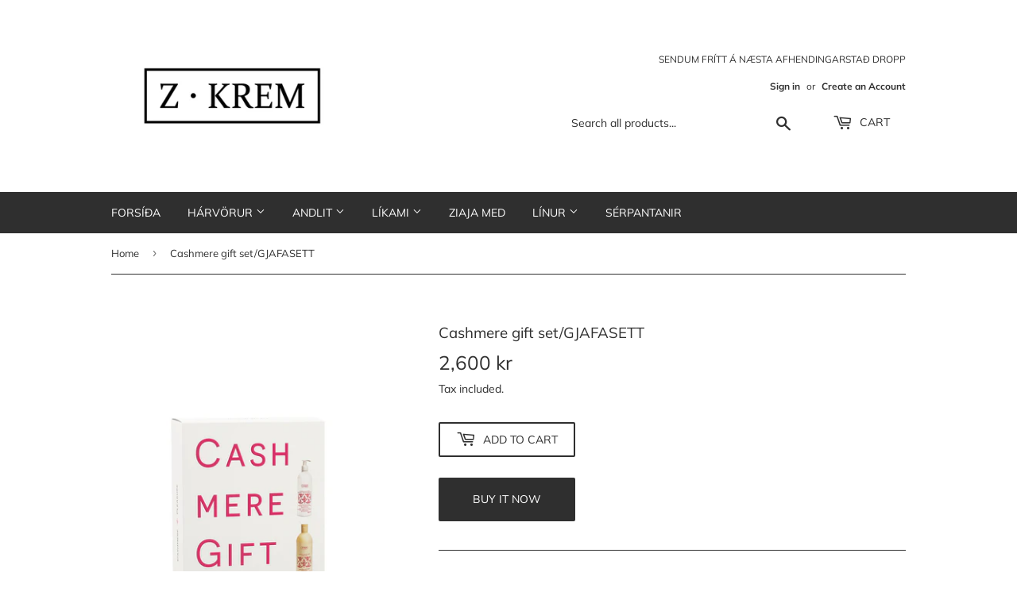

--- FILE ---
content_type: text/html; charset=utf-8
request_url: https://zkrem.is/products/cashmere-gift-set
body_size: 16454
content:
<!doctype html>
<html class="no-touch no-js" lang="en">
<head>
  <script>(function(H){H.className=H.className.replace(/\bno-js\b/,'js')})(document.documentElement)</script>
  <!-- Basic page needs ================================================== -->
  <meta charset="utf-8">
  <meta http-equiv="X-UA-Compatible" content="IE=edge,chrome=1">

  
  <link rel="shortcut icon" href="//zkrem.is/cdn/shop/files/favicon_image_32x32.png?v=1636584553" type="image/png" />
  

  <!-- Title and description ================================================== -->
  <title>
  Cashmere gift set/GJAFASETT &ndash; Zkrem
  </title>

  
    <meta name="description" content="Inniheldur Shower soap 500 ml Body lotion 400 ml">
  

  <!-- Product meta ================================================== -->
  <!-- /snippets/social-meta-tags.liquid -->




<meta property="og:site_name" content="Zkrem">
<meta property="og:url" content="https://zkrem.is/products/cashmere-gift-set">
<meta property="og:title" content="Cashmere gift set/GJAFASETT">
<meta property="og:type" content="product">
<meta property="og:description" content="Inniheldur Shower soap 500 ml Body lotion 400 ml">

  <meta property="og:price:amount" content="2,600">
  <meta property="og:price:currency" content="ISK">

<meta property="og:image" content="http://zkrem.is/cdn/shop/files/cashmeregiftset880x1280_1200x1200.jpg?v=1696961944"><meta property="og:image" content="http://zkrem.is/cdn/shop/products/Cashmere_300x433_shower-soap_1200x1200.png?v=1696961944"><meta property="og:image" content="http://zkrem.is/cdn/shop/products/Cashmere_300x433_body-lotion_1200x1200.png?v=1696961944">
<meta property="og:image:secure_url" content="https://zkrem.is/cdn/shop/files/cashmeregiftset880x1280_1200x1200.jpg?v=1696961944"><meta property="og:image:secure_url" content="https://zkrem.is/cdn/shop/products/Cashmere_300x433_shower-soap_1200x1200.png?v=1696961944"><meta property="og:image:secure_url" content="https://zkrem.is/cdn/shop/products/Cashmere_300x433_body-lotion_1200x1200.png?v=1696961944">


<meta name="twitter:card" content="summary_large_image">
<meta name="twitter:title" content="Cashmere gift set/GJAFASETT">
<meta name="twitter:description" content="Inniheldur Shower soap 500 ml Body lotion 400 ml">


  <!-- CSS3 variables ================================================== -->
  <style data-shopify>
  :root {
    --color-body-text: #2f2f2f;
    --color-body: #ffffff;
  }
</style>


  <!-- Helpers ================================================== -->
  <link rel="canonical" href="https://zkrem.is/products/cashmere-gift-set">
  <meta name="viewport" content="width=device-width,initial-scale=1">

  <!-- CSS ================================================== -->
  <link href="//zkrem.is/cdn/shop/t/6/assets/theme.scss.css?v=162783921690066639691761745776" rel="stylesheet" type="text/css" media="all" />

  <script>

    var moneyFormat = '{{amount_no_decimals}} kr';

    var theme = {
      strings:{
        product:{
          unavailable: "Unavailable",
          will_be_in_stock_after:"Will be in stock after [date]",
          only_left:"Only 1 left!",
          unitPrice: "Unit price",
          unitPriceSeparator: "per"
        },
        navigation:{
          more_link: "More"
        },
        map:{
          addressError: "Error looking up that address",
          addressNoResults: "No results for that address",
          addressQueryLimit: "You have exceeded the Google API usage limit. Consider upgrading to a \u003ca href=\"https:\/\/developers.google.com\/maps\/premium\/usage-limits\"\u003ePremium Plan\u003c\/a\u003e.",
          authError: "There was a problem authenticating your Google Maps API Key."
        }
      },
      settings:{
        cartType: "modal"
      }
    };</script>

  <!-- Header hook for plugins ================================================== -->
  <script>window.performance && window.performance.mark && window.performance.mark('shopify.content_for_header.start');</script><meta id="shopify-digital-wallet" name="shopify-digital-wallet" content="/25237940/digital_wallets/dialog">
<link rel="alternate" type="application/json+oembed" href="https://zkrem.is/products/cashmere-gift-set.oembed">
<script async="async" src="/checkouts/internal/preloads.js?locale=en-IS"></script>
<script id="shopify-features" type="application/json">{"accessToken":"30afd9bb2a6487d23785961078cbe200","betas":["rich-media-storefront-analytics"],"domain":"zkrem.is","predictiveSearch":true,"shopId":25237940,"locale":"en"}</script>
<script>var Shopify = Shopify || {};
Shopify.shop = "z-krem.myshopify.com";
Shopify.locale = "en";
Shopify.currency = {"active":"ISK","rate":"1.0"};
Shopify.country = "IS";
Shopify.theme = {"name":"Supply","id":127105630357,"schema_name":"Supply","schema_version":"9.5.2","theme_store_id":679,"role":"main"};
Shopify.theme.handle = "null";
Shopify.theme.style = {"id":null,"handle":null};
Shopify.cdnHost = "zkrem.is/cdn";
Shopify.routes = Shopify.routes || {};
Shopify.routes.root = "/";</script>
<script type="module">!function(o){(o.Shopify=o.Shopify||{}).modules=!0}(window);</script>
<script>!function(o){function n(){var o=[];function n(){o.push(Array.prototype.slice.apply(arguments))}return n.q=o,n}var t=o.Shopify=o.Shopify||{};t.loadFeatures=n(),t.autoloadFeatures=n()}(window);</script>
<script id="shop-js-analytics" type="application/json">{"pageType":"product"}</script>
<script defer="defer" async type="module" src="//zkrem.is/cdn/shopifycloud/shop-js/modules/v2/client.init-shop-cart-sync_BT-GjEfc.en.esm.js"></script>
<script defer="defer" async type="module" src="//zkrem.is/cdn/shopifycloud/shop-js/modules/v2/chunk.common_D58fp_Oc.esm.js"></script>
<script defer="defer" async type="module" src="//zkrem.is/cdn/shopifycloud/shop-js/modules/v2/chunk.modal_xMitdFEc.esm.js"></script>
<script type="module">
  await import("//zkrem.is/cdn/shopifycloud/shop-js/modules/v2/client.init-shop-cart-sync_BT-GjEfc.en.esm.js");
await import("//zkrem.is/cdn/shopifycloud/shop-js/modules/v2/chunk.common_D58fp_Oc.esm.js");
await import("//zkrem.is/cdn/shopifycloud/shop-js/modules/v2/chunk.modal_xMitdFEc.esm.js");

  window.Shopify.SignInWithShop?.initShopCartSync?.({"fedCMEnabled":true,"windoidEnabled":true});

</script>
<script id="__st">var __st={"a":25237940,"offset":0,"reqid":"d4f177dc-9fbb-48d9-a23a-db1df2c7fce8-1769112082","pageurl":"zkrem.is\/products\/cashmere-gift-set","u":"7ff9e3562f9a","p":"product","rtyp":"product","rid":6034708725909};</script>
<script>window.ShopifyPaypalV4VisibilityTracking = true;</script>
<script id="captcha-bootstrap">!function(){'use strict';const t='contact',e='account',n='new_comment',o=[[t,t],['blogs',n],['comments',n],[t,'customer']],c=[[e,'customer_login'],[e,'guest_login'],[e,'recover_customer_password'],[e,'create_customer']],r=t=>t.map((([t,e])=>`form[action*='/${t}']:not([data-nocaptcha='true']) input[name='form_type'][value='${e}']`)).join(','),a=t=>()=>t?[...document.querySelectorAll(t)].map((t=>t.form)):[];function s(){const t=[...o],e=r(t);return a(e)}const i='password',u='form_key',d=['recaptcha-v3-token','g-recaptcha-response','h-captcha-response',i],f=()=>{try{return window.sessionStorage}catch{return}},m='__shopify_v',_=t=>t.elements[u];function p(t,e,n=!1){try{const o=window.sessionStorage,c=JSON.parse(o.getItem(e)),{data:r}=function(t){const{data:e,action:n}=t;return t[m]||n?{data:e,action:n}:{data:t,action:n}}(c);for(const[e,n]of Object.entries(r))t.elements[e]&&(t.elements[e].value=n);n&&o.removeItem(e)}catch(o){console.error('form repopulation failed',{error:o})}}const l='form_type',E='cptcha';function T(t){t.dataset[E]=!0}const w=window,h=w.document,L='Shopify',v='ce_forms',y='captcha';let A=!1;((t,e)=>{const n=(g='f06e6c50-85a8-45c8-87d0-21a2b65856fe',I='https://cdn.shopify.com/shopifycloud/storefront-forms-hcaptcha/ce_storefront_forms_captcha_hcaptcha.v1.5.2.iife.js',D={infoText:'Protected by hCaptcha',privacyText:'Privacy',termsText:'Terms'},(t,e,n)=>{const o=w[L][v],c=o.bindForm;if(c)return c(t,g,e,D).then(n);var r;o.q.push([[t,g,e,D],n]),r=I,A||(h.body.append(Object.assign(h.createElement('script'),{id:'captcha-provider',async:!0,src:r})),A=!0)});var g,I,D;w[L]=w[L]||{},w[L][v]=w[L][v]||{},w[L][v].q=[],w[L][y]=w[L][y]||{},w[L][y].protect=function(t,e){n(t,void 0,e),T(t)},Object.freeze(w[L][y]),function(t,e,n,w,h,L){const[v,y,A,g]=function(t,e,n){const i=e?o:[],u=t?c:[],d=[...i,...u],f=r(d),m=r(i),_=r(d.filter((([t,e])=>n.includes(e))));return[a(f),a(m),a(_),s()]}(w,h,L),I=t=>{const e=t.target;return e instanceof HTMLFormElement?e:e&&e.form},D=t=>v().includes(t);t.addEventListener('submit',(t=>{const e=I(t);if(!e)return;const n=D(e)&&!e.dataset.hcaptchaBound&&!e.dataset.recaptchaBound,o=_(e),c=g().includes(e)&&(!o||!o.value);(n||c)&&t.preventDefault(),c&&!n&&(function(t){try{if(!f())return;!function(t){const e=f();if(!e)return;const n=_(t);if(!n)return;const o=n.value;o&&e.removeItem(o)}(t);const e=Array.from(Array(32),(()=>Math.random().toString(36)[2])).join('');!function(t,e){_(t)||t.append(Object.assign(document.createElement('input'),{type:'hidden',name:u})),t.elements[u].value=e}(t,e),function(t,e){const n=f();if(!n)return;const o=[...t.querySelectorAll(`input[type='${i}']`)].map((({name:t})=>t)),c=[...d,...o],r={};for(const[a,s]of new FormData(t).entries())c.includes(a)||(r[a]=s);n.setItem(e,JSON.stringify({[m]:1,action:t.action,data:r}))}(t,e)}catch(e){console.error('failed to persist form',e)}}(e),e.submit())}));const S=(t,e)=>{t&&!t.dataset[E]&&(n(t,e.some((e=>e===t))),T(t))};for(const o of['focusin','change'])t.addEventListener(o,(t=>{const e=I(t);D(e)&&S(e,y())}));const B=e.get('form_key'),M=e.get(l),P=B&&M;t.addEventListener('DOMContentLoaded',(()=>{const t=y();if(P)for(const e of t)e.elements[l].value===M&&p(e,B);[...new Set([...A(),...v().filter((t=>'true'===t.dataset.shopifyCaptcha))])].forEach((e=>S(e,t)))}))}(h,new URLSearchParams(w.location.search),n,t,e,['guest_login'])})(!0,!0)}();</script>
<script integrity="sha256-4kQ18oKyAcykRKYeNunJcIwy7WH5gtpwJnB7kiuLZ1E=" data-source-attribution="shopify.loadfeatures" defer="defer" src="//zkrem.is/cdn/shopifycloud/storefront/assets/storefront/load_feature-a0a9edcb.js" crossorigin="anonymous"></script>
<script data-source-attribution="shopify.dynamic_checkout.dynamic.init">var Shopify=Shopify||{};Shopify.PaymentButton=Shopify.PaymentButton||{isStorefrontPortableWallets:!0,init:function(){window.Shopify.PaymentButton.init=function(){};var t=document.createElement("script");t.src="https://zkrem.is/cdn/shopifycloud/portable-wallets/latest/portable-wallets.en.js",t.type="module",document.head.appendChild(t)}};
</script>
<script data-source-attribution="shopify.dynamic_checkout.buyer_consent">
  function portableWalletsHideBuyerConsent(e){var t=document.getElementById("shopify-buyer-consent"),n=document.getElementById("shopify-subscription-policy-button");t&&n&&(t.classList.add("hidden"),t.setAttribute("aria-hidden","true"),n.removeEventListener("click",e))}function portableWalletsShowBuyerConsent(e){var t=document.getElementById("shopify-buyer-consent"),n=document.getElementById("shopify-subscription-policy-button");t&&n&&(t.classList.remove("hidden"),t.removeAttribute("aria-hidden"),n.addEventListener("click",e))}window.Shopify?.PaymentButton&&(window.Shopify.PaymentButton.hideBuyerConsent=portableWalletsHideBuyerConsent,window.Shopify.PaymentButton.showBuyerConsent=portableWalletsShowBuyerConsent);
</script>
<script>
  function portableWalletsCleanup(e){e&&e.src&&console.error("Failed to load portable wallets script "+e.src);var t=document.querySelectorAll("shopify-accelerated-checkout .shopify-payment-button__skeleton, shopify-accelerated-checkout-cart .wallet-cart-button__skeleton"),e=document.getElementById("shopify-buyer-consent");for(let e=0;e<t.length;e++)t[e].remove();e&&e.remove()}function portableWalletsNotLoadedAsModule(e){e instanceof ErrorEvent&&"string"==typeof e.message&&e.message.includes("import.meta")&&"string"==typeof e.filename&&e.filename.includes("portable-wallets")&&(window.removeEventListener("error",portableWalletsNotLoadedAsModule),window.Shopify.PaymentButton.failedToLoad=e,"loading"===document.readyState?document.addEventListener("DOMContentLoaded",window.Shopify.PaymentButton.init):window.Shopify.PaymentButton.init())}window.addEventListener("error",portableWalletsNotLoadedAsModule);
</script>

<script type="module" src="https://zkrem.is/cdn/shopifycloud/portable-wallets/latest/portable-wallets.en.js" onError="portableWalletsCleanup(this)" crossorigin="anonymous"></script>
<script nomodule>
  document.addEventListener("DOMContentLoaded", portableWalletsCleanup);
</script>

<script id='scb4127' type='text/javascript' async='' src='https://zkrem.is/cdn/shopifycloud/privacy-banner/storefront-banner.js'></script><link id="shopify-accelerated-checkout-styles" rel="stylesheet" media="screen" href="https://zkrem.is/cdn/shopifycloud/portable-wallets/latest/accelerated-checkout-backwards-compat.css" crossorigin="anonymous">
<style id="shopify-accelerated-checkout-cart">
        #shopify-buyer-consent {
  margin-top: 1em;
  display: inline-block;
  width: 100%;
}

#shopify-buyer-consent.hidden {
  display: none;
}

#shopify-subscription-policy-button {
  background: none;
  border: none;
  padding: 0;
  text-decoration: underline;
  font-size: inherit;
  cursor: pointer;
}

#shopify-subscription-policy-button::before {
  box-shadow: none;
}

      </style>

<script>window.performance && window.performance.mark && window.performance.mark('shopify.content_for_header.end');</script>

  
  

  <script src="//zkrem.is/cdn/shop/t/6/assets/jquery-2.2.3.min.js?v=58211863146907186831632321268" type="text/javascript"></script>

  <script src="//zkrem.is/cdn/shop/t/6/assets/lazysizes.min.js?v=8147953233334221341632321268" async="async"></script>
  <script src="//zkrem.is/cdn/shop/t/6/assets/vendor.js?v=106177282645720727331632321271" defer="defer"></script>
  <script src="//zkrem.is/cdn/shop/t/6/assets/theme.js?v=8756856857736833641632321282" defer="defer"></script>


<link href="https://monorail-edge.shopifysvc.com" rel="dns-prefetch">
<script>(function(){if ("sendBeacon" in navigator && "performance" in window) {try {var session_token_from_headers = performance.getEntriesByType('navigation')[0].serverTiming.find(x => x.name == '_s').description;} catch {var session_token_from_headers = undefined;}var session_cookie_matches = document.cookie.match(/_shopify_s=([^;]*)/);var session_token_from_cookie = session_cookie_matches && session_cookie_matches.length === 2 ? session_cookie_matches[1] : "";var session_token = session_token_from_headers || session_token_from_cookie || "";function handle_abandonment_event(e) {var entries = performance.getEntries().filter(function(entry) {return /monorail-edge.shopifysvc.com/.test(entry.name);});if (!window.abandonment_tracked && entries.length === 0) {window.abandonment_tracked = true;var currentMs = Date.now();var navigation_start = performance.timing.navigationStart;var payload = {shop_id: 25237940,url: window.location.href,navigation_start,duration: currentMs - navigation_start,session_token,page_type: "product"};window.navigator.sendBeacon("https://monorail-edge.shopifysvc.com/v1/produce", JSON.stringify({schema_id: "online_store_buyer_site_abandonment/1.1",payload: payload,metadata: {event_created_at_ms: currentMs,event_sent_at_ms: currentMs}}));}}window.addEventListener('pagehide', handle_abandonment_event);}}());</script>
<script id="web-pixels-manager-setup">(function e(e,d,r,n,o){if(void 0===o&&(o={}),!Boolean(null===(a=null===(i=window.Shopify)||void 0===i?void 0:i.analytics)||void 0===a?void 0:a.replayQueue)){var i,a;window.Shopify=window.Shopify||{};var t=window.Shopify;t.analytics=t.analytics||{};var s=t.analytics;s.replayQueue=[],s.publish=function(e,d,r){return s.replayQueue.push([e,d,r]),!0};try{self.performance.mark("wpm:start")}catch(e){}var l=function(){var e={modern:/Edge?\/(1{2}[4-9]|1[2-9]\d|[2-9]\d{2}|\d{4,})\.\d+(\.\d+|)|Firefox\/(1{2}[4-9]|1[2-9]\d|[2-9]\d{2}|\d{4,})\.\d+(\.\d+|)|Chrom(ium|e)\/(9{2}|\d{3,})\.\d+(\.\d+|)|(Maci|X1{2}).+ Version\/(15\.\d+|(1[6-9]|[2-9]\d|\d{3,})\.\d+)([,.]\d+|)( \(\w+\)|)( Mobile\/\w+|) Safari\/|Chrome.+OPR\/(9{2}|\d{3,})\.\d+\.\d+|(CPU[ +]OS|iPhone[ +]OS|CPU[ +]iPhone|CPU IPhone OS|CPU iPad OS)[ +]+(15[._]\d+|(1[6-9]|[2-9]\d|\d{3,})[._]\d+)([._]\d+|)|Android:?[ /-](13[3-9]|1[4-9]\d|[2-9]\d{2}|\d{4,})(\.\d+|)(\.\d+|)|Android.+Firefox\/(13[5-9]|1[4-9]\d|[2-9]\d{2}|\d{4,})\.\d+(\.\d+|)|Android.+Chrom(ium|e)\/(13[3-9]|1[4-9]\d|[2-9]\d{2}|\d{4,})\.\d+(\.\d+|)|SamsungBrowser\/([2-9]\d|\d{3,})\.\d+/,legacy:/Edge?\/(1[6-9]|[2-9]\d|\d{3,})\.\d+(\.\d+|)|Firefox\/(5[4-9]|[6-9]\d|\d{3,})\.\d+(\.\d+|)|Chrom(ium|e)\/(5[1-9]|[6-9]\d|\d{3,})\.\d+(\.\d+|)([\d.]+$|.*Safari\/(?![\d.]+ Edge\/[\d.]+$))|(Maci|X1{2}).+ Version\/(10\.\d+|(1[1-9]|[2-9]\d|\d{3,})\.\d+)([,.]\d+|)( \(\w+\)|)( Mobile\/\w+|) Safari\/|Chrome.+OPR\/(3[89]|[4-9]\d|\d{3,})\.\d+\.\d+|(CPU[ +]OS|iPhone[ +]OS|CPU[ +]iPhone|CPU IPhone OS|CPU iPad OS)[ +]+(10[._]\d+|(1[1-9]|[2-9]\d|\d{3,})[._]\d+)([._]\d+|)|Android:?[ /-](13[3-9]|1[4-9]\d|[2-9]\d{2}|\d{4,})(\.\d+|)(\.\d+|)|Mobile Safari.+OPR\/([89]\d|\d{3,})\.\d+\.\d+|Android.+Firefox\/(13[5-9]|1[4-9]\d|[2-9]\d{2}|\d{4,})\.\d+(\.\d+|)|Android.+Chrom(ium|e)\/(13[3-9]|1[4-9]\d|[2-9]\d{2}|\d{4,})\.\d+(\.\d+|)|Android.+(UC? ?Browser|UCWEB|U3)[ /]?(15\.([5-9]|\d{2,})|(1[6-9]|[2-9]\d|\d{3,})\.\d+)\.\d+|SamsungBrowser\/(5\.\d+|([6-9]|\d{2,})\.\d+)|Android.+MQ{2}Browser\/(14(\.(9|\d{2,})|)|(1[5-9]|[2-9]\d|\d{3,})(\.\d+|))(\.\d+|)|K[Aa][Ii]OS\/(3\.\d+|([4-9]|\d{2,})\.\d+)(\.\d+|)/},d=e.modern,r=e.legacy,n=navigator.userAgent;return n.match(d)?"modern":n.match(r)?"legacy":"unknown"}(),u="modern"===l?"modern":"legacy",c=(null!=n?n:{modern:"",legacy:""})[u],f=function(e){return[e.baseUrl,"/wpm","/b",e.hashVersion,"modern"===e.buildTarget?"m":"l",".js"].join("")}({baseUrl:d,hashVersion:r,buildTarget:u}),m=function(e){var d=e.version,r=e.bundleTarget,n=e.surface,o=e.pageUrl,i=e.monorailEndpoint;return{emit:function(e){var a=e.status,t=e.errorMsg,s=(new Date).getTime(),l=JSON.stringify({metadata:{event_sent_at_ms:s},events:[{schema_id:"web_pixels_manager_load/3.1",payload:{version:d,bundle_target:r,page_url:o,status:a,surface:n,error_msg:t},metadata:{event_created_at_ms:s}}]});if(!i)return console&&console.warn&&console.warn("[Web Pixels Manager] No Monorail endpoint provided, skipping logging."),!1;try{return self.navigator.sendBeacon.bind(self.navigator)(i,l)}catch(e){}var u=new XMLHttpRequest;try{return u.open("POST",i,!0),u.setRequestHeader("Content-Type","text/plain"),u.send(l),!0}catch(e){return console&&console.warn&&console.warn("[Web Pixels Manager] Got an unhandled error while logging to Monorail."),!1}}}}({version:r,bundleTarget:l,surface:e.surface,pageUrl:self.location.href,monorailEndpoint:e.monorailEndpoint});try{o.browserTarget=l,function(e){var d=e.src,r=e.async,n=void 0===r||r,o=e.onload,i=e.onerror,a=e.sri,t=e.scriptDataAttributes,s=void 0===t?{}:t,l=document.createElement("script"),u=document.querySelector("head"),c=document.querySelector("body");if(l.async=n,l.src=d,a&&(l.integrity=a,l.crossOrigin="anonymous"),s)for(var f in s)if(Object.prototype.hasOwnProperty.call(s,f))try{l.dataset[f]=s[f]}catch(e){}if(o&&l.addEventListener("load",o),i&&l.addEventListener("error",i),u)u.appendChild(l);else{if(!c)throw new Error("Did not find a head or body element to append the script");c.appendChild(l)}}({src:f,async:!0,onload:function(){if(!function(){var e,d;return Boolean(null===(d=null===(e=window.Shopify)||void 0===e?void 0:e.analytics)||void 0===d?void 0:d.initialized)}()){var d=window.webPixelsManager.init(e)||void 0;if(d){var r=window.Shopify.analytics;r.replayQueue.forEach((function(e){var r=e[0],n=e[1],o=e[2];d.publishCustomEvent(r,n,o)})),r.replayQueue=[],r.publish=d.publishCustomEvent,r.visitor=d.visitor,r.initialized=!0}}},onerror:function(){return m.emit({status:"failed",errorMsg:"".concat(f," has failed to load")})},sri:function(e){var d=/^sha384-[A-Za-z0-9+/=]+$/;return"string"==typeof e&&d.test(e)}(c)?c:"",scriptDataAttributes:o}),m.emit({status:"loading"})}catch(e){m.emit({status:"failed",errorMsg:(null==e?void 0:e.message)||"Unknown error"})}}})({shopId: 25237940,storefrontBaseUrl: "https://zkrem.is",extensionsBaseUrl: "https://extensions.shopifycdn.com/cdn/shopifycloud/web-pixels-manager",monorailEndpoint: "https://monorail-edge.shopifysvc.com/unstable/produce_batch",surface: "storefront-renderer",enabledBetaFlags: ["2dca8a86"],webPixelsConfigList: [{"id":"shopify-app-pixel","configuration":"{}","eventPayloadVersion":"v1","runtimeContext":"STRICT","scriptVersion":"0450","apiClientId":"shopify-pixel","type":"APP","privacyPurposes":["ANALYTICS","MARKETING"]},{"id":"shopify-custom-pixel","eventPayloadVersion":"v1","runtimeContext":"LAX","scriptVersion":"0450","apiClientId":"shopify-pixel","type":"CUSTOM","privacyPurposes":["ANALYTICS","MARKETING"]}],isMerchantRequest: false,initData: {"shop":{"name":"Zkrem","paymentSettings":{"currencyCode":"ISK"},"myshopifyDomain":"z-krem.myshopify.com","countryCode":"IS","storefrontUrl":"https:\/\/zkrem.is"},"customer":null,"cart":null,"checkout":null,"productVariants":[{"price":{"amount":2600.0,"currencyCode":"ISK"},"product":{"title":"Cashmere gift set\/GJAFASETT","vendor":"Ziaja","id":"6034708725909","untranslatedTitle":"Cashmere gift set\/GJAFASETT","url":"\/products\/cashmere-gift-set","type":"gift set"},"id":"37107333464213","image":{"src":"\/\/zkrem.is\/cdn\/shop\/files\/cashmeregiftset880x1280.jpg?v=1696961944"},"sku":"","title":"Default Title","untranslatedTitle":"Default Title"}],"purchasingCompany":null},},"https://zkrem.is/cdn","fcfee988w5aeb613cpc8e4bc33m6693e112",{"modern":"","legacy":""},{"shopId":"25237940","storefrontBaseUrl":"https:\/\/zkrem.is","extensionBaseUrl":"https:\/\/extensions.shopifycdn.com\/cdn\/shopifycloud\/web-pixels-manager","surface":"storefront-renderer","enabledBetaFlags":"[\"2dca8a86\"]","isMerchantRequest":"false","hashVersion":"fcfee988w5aeb613cpc8e4bc33m6693e112","publish":"custom","events":"[[\"page_viewed\",{}],[\"product_viewed\",{\"productVariant\":{\"price\":{\"amount\":2600.0,\"currencyCode\":\"ISK\"},\"product\":{\"title\":\"Cashmere gift set\/GJAFASETT\",\"vendor\":\"Ziaja\",\"id\":\"6034708725909\",\"untranslatedTitle\":\"Cashmere gift set\/GJAFASETT\",\"url\":\"\/products\/cashmere-gift-set\",\"type\":\"gift set\"},\"id\":\"37107333464213\",\"image\":{\"src\":\"\/\/zkrem.is\/cdn\/shop\/files\/cashmeregiftset880x1280.jpg?v=1696961944\"},\"sku\":\"\",\"title\":\"Default Title\",\"untranslatedTitle\":\"Default Title\"}}]]"});</script><script>
  window.ShopifyAnalytics = window.ShopifyAnalytics || {};
  window.ShopifyAnalytics.meta = window.ShopifyAnalytics.meta || {};
  window.ShopifyAnalytics.meta.currency = 'ISK';
  var meta = {"product":{"id":6034708725909,"gid":"gid:\/\/shopify\/Product\/6034708725909","vendor":"Ziaja","type":"gift set","handle":"cashmere-gift-set","variants":[{"id":37107333464213,"price":260000,"name":"Cashmere gift set\/GJAFASETT","public_title":null,"sku":""}],"remote":false},"page":{"pageType":"product","resourceType":"product","resourceId":6034708725909,"requestId":"d4f177dc-9fbb-48d9-a23a-db1df2c7fce8-1769112082"}};
  for (var attr in meta) {
    window.ShopifyAnalytics.meta[attr] = meta[attr];
  }
</script>
<script class="analytics">
  (function () {
    var customDocumentWrite = function(content) {
      var jquery = null;

      if (window.jQuery) {
        jquery = window.jQuery;
      } else if (window.Checkout && window.Checkout.$) {
        jquery = window.Checkout.$;
      }

      if (jquery) {
        jquery('body').append(content);
      }
    };

    var hasLoggedConversion = function(token) {
      if (token) {
        return document.cookie.indexOf('loggedConversion=' + token) !== -1;
      }
      return false;
    }

    var setCookieIfConversion = function(token) {
      if (token) {
        var twoMonthsFromNow = new Date(Date.now());
        twoMonthsFromNow.setMonth(twoMonthsFromNow.getMonth() + 2);

        document.cookie = 'loggedConversion=' + token + '; expires=' + twoMonthsFromNow;
      }
    }

    var trekkie = window.ShopifyAnalytics.lib = window.trekkie = window.trekkie || [];
    if (trekkie.integrations) {
      return;
    }
    trekkie.methods = [
      'identify',
      'page',
      'ready',
      'track',
      'trackForm',
      'trackLink'
    ];
    trekkie.factory = function(method) {
      return function() {
        var args = Array.prototype.slice.call(arguments);
        args.unshift(method);
        trekkie.push(args);
        return trekkie;
      };
    };
    for (var i = 0; i < trekkie.methods.length; i++) {
      var key = trekkie.methods[i];
      trekkie[key] = trekkie.factory(key);
    }
    trekkie.load = function(config) {
      trekkie.config = config || {};
      trekkie.config.initialDocumentCookie = document.cookie;
      var first = document.getElementsByTagName('script')[0];
      var script = document.createElement('script');
      script.type = 'text/javascript';
      script.onerror = function(e) {
        var scriptFallback = document.createElement('script');
        scriptFallback.type = 'text/javascript';
        scriptFallback.onerror = function(error) {
                var Monorail = {
      produce: function produce(monorailDomain, schemaId, payload) {
        var currentMs = new Date().getTime();
        var event = {
          schema_id: schemaId,
          payload: payload,
          metadata: {
            event_created_at_ms: currentMs,
            event_sent_at_ms: currentMs
          }
        };
        return Monorail.sendRequest("https://" + monorailDomain + "/v1/produce", JSON.stringify(event));
      },
      sendRequest: function sendRequest(endpointUrl, payload) {
        // Try the sendBeacon API
        if (window && window.navigator && typeof window.navigator.sendBeacon === 'function' && typeof window.Blob === 'function' && !Monorail.isIos12()) {
          var blobData = new window.Blob([payload], {
            type: 'text/plain'
          });

          if (window.navigator.sendBeacon(endpointUrl, blobData)) {
            return true;
          } // sendBeacon was not successful

        } // XHR beacon

        var xhr = new XMLHttpRequest();

        try {
          xhr.open('POST', endpointUrl);
          xhr.setRequestHeader('Content-Type', 'text/plain');
          xhr.send(payload);
        } catch (e) {
          console.log(e);
        }

        return false;
      },
      isIos12: function isIos12() {
        return window.navigator.userAgent.lastIndexOf('iPhone; CPU iPhone OS 12_') !== -1 || window.navigator.userAgent.lastIndexOf('iPad; CPU OS 12_') !== -1;
      }
    };
    Monorail.produce('monorail-edge.shopifysvc.com',
      'trekkie_storefront_load_errors/1.1',
      {shop_id: 25237940,
      theme_id: 127105630357,
      app_name: "storefront",
      context_url: window.location.href,
      source_url: "//zkrem.is/cdn/s/trekkie.storefront.46a754ac07d08c656eb845cfbf513dd9a18d4ced.min.js"});

        };
        scriptFallback.async = true;
        scriptFallback.src = '//zkrem.is/cdn/s/trekkie.storefront.46a754ac07d08c656eb845cfbf513dd9a18d4ced.min.js';
        first.parentNode.insertBefore(scriptFallback, first);
      };
      script.async = true;
      script.src = '//zkrem.is/cdn/s/trekkie.storefront.46a754ac07d08c656eb845cfbf513dd9a18d4ced.min.js';
      first.parentNode.insertBefore(script, first);
    };
    trekkie.load(
      {"Trekkie":{"appName":"storefront","development":false,"defaultAttributes":{"shopId":25237940,"isMerchantRequest":null,"themeId":127105630357,"themeCityHash":"4933898655369668921","contentLanguage":"en","currency":"ISK","eventMetadataId":"f8a6684b-0658-4684-b716-187cdcb561ab"},"isServerSideCookieWritingEnabled":true,"monorailRegion":"shop_domain","enabledBetaFlags":["65f19447"]},"Session Attribution":{},"S2S":{"facebookCapiEnabled":false,"source":"trekkie-storefront-renderer","apiClientId":580111}}
    );

    var loaded = false;
    trekkie.ready(function() {
      if (loaded) return;
      loaded = true;

      window.ShopifyAnalytics.lib = window.trekkie;

      var originalDocumentWrite = document.write;
      document.write = customDocumentWrite;
      try { window.ShopifyAnalytics.merchantGoogleAnalytics.call(this); } catch(error) {};
      document.write = originalDocumentWrite;

      window.ShopifyAnalytics.lib.page(null,{"pageType":"product","resourceType":"product","resourceId":6034708725909,"requestId":"d4f177dc-9fbb-48d9-a23a-db1df2c7fce8-1769112082","shopifyEmitted":true});

      var match = window.location.pathname.match(/checkouts\/(.+)\/(thank_you|post_purchase)/)
      var token = match? match[1]: undefined;
      if (!hasLoggedConversion(token)) {
        setCookieIfConversion(token);
        window.ShopifyAnalytics.lib.track("Viewed Product",{"currency":"ISK","variantId":37107333464213,"productId":6034708725909,"productGid":"gid:\/\/shopify\/Product\/6034708725909","name":"Cashmere gift set\/GJAFASETT","price":"2600","sku":"","brand":"Ziaja","variant":null,"category":"gift set","nonInteraction":true,"remote":false},undefined,undefined,{"shopifyEmitted":true});
      window.ShopifyAnalytics.lib.track("monorail:\/\/trekkie_storefront_viewed_product\/1.1",{"currency":"ISK","variantId":37107333464213,"productId":6034708725909,"productGid":"gid:\/\/shopify\/Product\/6034708725909","name":"Cashmere gift set\/GJAFASETT","price":"2600","sku":"","brand":"Ziaja","variant":null,"category":"gift set","nonInteraction":true,"remote":false,"referer":"https:\/\/zkrem.is\/products\/cashmere-gift-set"});
      }
    });


        var eventsListenerScript = document.createElement('script');
        eventsListenerScript.async = true;
        eventsListenerScript.src = "//zkrem.is/cdn/shopifycloud/storefront/assets/shop_events_listener-3da45d37.js";
        document.getElementsByTagName('head')[0].appendChild(eventsListenerScript);

})();</script>
<script
  defer
  src="https://zkrem.is/cdn/shopifycloud/perf-kit/shopify-perf-kit-3.0.4.min.js"
  data-application="storefront-renderer"
  data-shop-id="25237940"
  data-render-region="gcp-us-central1"
  data-page-type="product"
  data-theme-instance-id="127105630357"
  data-theme-name="Supply"
  data-theme-version="9.5.2"
  data-monorail-region="shop_domain"
  data-resource-timing-sampling-rate="10"
  data-shs="true"
  data-shs-beacon="true"
  data-shs-export-with-fetch="true"
  data-shs-logs-sample-rate="1"
  data-shs-beacon-endpoint="https://zkrem.is/api/collect"
></script>
</head>

<body id="cashmere-gift-set-gjafasett" class="template-product">

  <div id="shopify-section-header" class="shopify-section header-section"><header class="site-header" role="banner" data-section-id="header" data-section-type="header-section">
  <div class="wrapper">

    <div class="grid--full">
      <div class="grid-item large--one-half">
        
          <div class="h1 header-logo" itemscope itemtype="http://schema.org/Organization">
        
          
          

          <a href="/" itemprop="url">
            <div class="lazyload__image-wrapper no-js header-logo__image" style="max-width:305px;">
              <div style="padding-top:49.832214765100666%;">
                <img class="lazyload js"
                  data-src="//zkrem.is/cdn/shop/files/thumbnail_ZKREM-merki_0e4c371a-70cf-4497-b5d1-ce84ef7a17b0_{width}x.jpg?v=1636577170"
                  data-widths="[180, 360, 540, 720, 900, 1080, 1296, 1512, 1728, 2048]"
                  data-aspectratio="2.006734006734007"
                  data-sizes="auto"
                  alt="Zkrem"
                  style="width:305px;">
              </div>
            </div>
            <noscript>
              
              <img src="//zkrem.is/cdn/shop/files/thumbnail_ZKREM-merki_0e4c371a-70cf-4497-b5d1-ce84ef7a17b0_305x.jpg?v=1636577170"
                srcset="//zkrem.is/cdn/shop/files/thumbnail_ZKREM-merki_0e4c371a-70cf-4497-b5d1-ce84ef7a17b0_305x.jpg?v=1636577170 1x, //zkrem.is/cdn/shop/files/thumbnail_ZKREM-merki_0e4c371a-70cf-4497-b5d1-ce84ef7a17b0_305x@2x.jpg?v=1636577170 2x"
                alt="Zkrem"
                itemprop="logo"
                style="max-width:305px;">
            </noscript>
          </a>
          
        
          </div>
        
      </div>

      <div class="grid-item large--one-half text-center large--text-right">
        
          <div class="site-header--text-links">
            
              

                <p>SENDUM FRÍTT Á NÆSTA AFHENDINGARSTAÐ DROPP</p>

              
            

            
              <span class="site-header--meta-links medium-down--hide">
                
                  <a href="https://shopify.com/25237940/account?locale=en&amp;region_country=IS" id="customer_login_link">Sign in</a>
                  <span class="site-header--spacer">or</span>
                  <a href="https://shopify.com/25237940/account?locale=en" id="customer_register_link">Create an Account</a>
                
              </span>
            
          </div>

          <br class="medium-down--hide">
        

        <form action="/search" method="get" class="search-bar" role="search">
  <input type="hidden" name="type" value="product">

  <input type="search" name="q" value="" placeholder="Search all products..." aria-label="Search all products...">
  <button type="submit" class="search-bar--submit icon-fallback-text">
    <span class="icon icon-search" aria-hidden="true"></span>
    <span class="fallback-text">Search</span>
  </button>
</form>


        <a href="/cart" class="header-cart-btn cart-toggle">
          <span class="icon icon-cart"></span>
          Cart <span class="cart-count cart-badge--desktop hidden-count">0</span>
        </a>
      </div>
    </div>

  </div>
</header>

<div id="mobileNavBar">
  <div class="display-table-cell">
    <button class="menu-toggle mobileNavBar-link" aria-controls="navBar" aria-expanded="false"><span class="icon icon-hamburger" aria-hidden="true"></span>Menu</button>
  </div>
  <div class="display-table-cell">
    <a href="/cart" class="cart-toggle mobileNavBar-link">
      <span class="icon icon-cart"></span>
      Cart <span class="cart-count hidden-count">0</span>
    </a>
  </div>
</div>

<nav class="nav-bar" id="navBar" role="navigation">
  <div class="wrapper">
    <form action="/search" method="get" class="search-bar" role="search">
  <input type="hidden" name="type" value="product">

  <input type="search" name="q" value="" placeholder="Search all products..." aria-label="Search all products...">
  <button type="submit" class="search-bar--submit icon-fallback-text">
    <span class="icon icon-search" aria-hidden="true"></span>
    <span class="fallback-text">Search</span>
  </button>
</form>

    <ul class="mobile-nav" id="MobileNav">
  
  
    
      <li>
        <a
          href="/"
          class="mobile-nav--link"
          data-meganav-type="child"
          >
            Forsíða
        </a>
      </li>
    
  
    
      
      <li
        class="mobile-nav--has-dropdown "
        aria-haspopup="true">
        <a
          href="/collections/harvorur"
          class="mobile-nav--link"
          data-meganav-type="parent"
          >
            Hárvörur
        </a>
        <button class="icon icon-arrow-down mobile-nav--button"
          aria-expanded="false"
          aria-label="Hárvörur Menu">
        </button>
        <ul
          id="MenuParent-2"
          class="mobile-nav--dropdown "
          data-meganav-dropdown>
          
            
              <li>
                <a
                  href="/collections/harsapur-shampoo"
                  class="mobile-nav--link"
                  data-meganav-type="child"
                  >
                    Hársápur (Shampoo)
                </a>
              </li>
            
          
            
              <li>
                <a
                  href="/collections/harnaering-conditioner"
                  class="mobile-nav--link"
                  data-meganav-type="child"
                  >
                    Hárnæring (Conditioner)
                </a>
              </li>
            
          
            
              <li>
                <a
                  href="/collections/harmaskar-djupnaering"
                  class="mobile-nav--link"
                  data-meganav-type="child"
                  >
                    Hármaskar (Masks)
                </a>
              </li>
            
          
            
              <li>
                <a
                  href="/collections/harserum"
                  class="mobile-nav--link"
                  data-meganav-type="child"
                  >
                    Meðferðir (Treatments)
                </a>
              </li>
            
          
        </ul>
      </li>
    
  
    
      
      <li
        class="mobile-nav--has-dropdown "
        aria-haspopup="true">
        <a
          href="/collections/andlit"
          class="mobile-nav--link"
          data-meganav-type="parent"
          >
            Andlit
        </a>
        <button class="icon icon-arrow-down mobile-nav--button"
          aria-expanded="false"
          aria-label="Andlit Menu">
        </button>
        <ul
          id="MenuParent-3"
          class="mobile-nav--dropdown "
          data-meganav-dropdown>
          
            
              <li>
                <a
                  href="/collections/krem"
                  class="mobile-nav--link"
                  data-meganav-type="child"
                  >
                    Andlitskrem
                </a>
              </li>
            
          
            
              <li>
                <a
                  href="/collections/agnkrem"
                  class="mobile-nav--link"
                  data-meganav-type="child"
                  >
                    Augnkrem
                </a>
              </li>
            
          
            
              <li>
                <a
                  href="/collections/serum"
                  class="mobile-nav--link"
                  data-meganav-type="child"
                  >
                    Serum
                </a>
              </li>
            
          
            
              <li>
                <a
                  href="/collections/andlits-hreinsivorur"
                  class="mobile-nav--link"
                  data-meganav-type="child"
                  >
                    Andlits hreinsivörur
                </a>
              </li>
            
          
            
              <li>
                <a
                  href="/collections/maskar"
                  class="mobile-nav--link"
                  data-meganav-type="child"
                  >
                    Maskar
                </a>
              </li>
            
          
            
              <li>
                <a
                  href="/collections/kornamaskar"
                  class="mobile-nav--link"
                  data-meganav-type="child"
                  >
                    Kornamaskar og peelings
                </a>
              </li>
            
          
            
              <li>
                <a
                  href="/collections/bb-og-cc-krem"
                  class="mobile-nav--link"
                  data-meganav-type="child"
                  >
                    BB og CC krem
                </a>
              </li>
            
          
            
              <li>
                <a
                  href="/collections/varasalvar"
                  class="mobile-nav--link"
                  data-meganav-type="child"
                  >
                    Varir
                </a>
              </li>
            
          
            
              <li>
                <a
                  href="/collections/tannumhirda"
                  class="mobile-nav--link"
                  data-meganav-type="child"
                  >
                    Tannumhirða
                </a>
              </li>
            
          
        </ul>
      </li>
    
  
    
      
      <li
        class="mobile-nav--has-dropdown "
        aria-haspopup="true">
        <a
          href="/collections/likami"
          class="mobile-nav--link"
          data-meganav-type="parent"
          >
            Líkami
        </a>
        <button class="icon icon-arrow-down mobile-nav--button"
          aria-expanded="false"
          aria-label="Líkami Menu">
        </button>
        <ul
          id="MenuParent-4"
          class="mobile-nav--dropdown "
          data-meganav-dropdown>
          
            
              <li>
                <a
                  href="/collections/thykkt-krem"
                  class="mobile-nav--link"
                  data-meganav-type="child"
                  >
                    Body butter
                </a>
              </li>
            
          
            
              <li>
                <a
                  href="/collections/oliur"
                  class="mobile-nav--link"
                  data-meganav-type="child"
                  >
                    Olíur / serum
                </a>
              </li>
            
          
            
              <li>
                <a
                  href="/collections/sturtusapa"
                  class="mobile-nav--link"
                  data-meganav-type="child"
                  >
                    Shower gel
                </a>
              </li>
            
          
            
              <li>
                <a
                  href="/collections/skrubbar"
                  class="mobile-nav--link"
                  data-meganav-type="child"
                  >
                    Scrubs
                </a>
              </li>
            
          
            
              <li>
                <a
                  href="/collections/krem-body-lotion"
                  class="mobile-nav--link"
                  data-meganav-type="child"
                  >
                    Lotions / balms
                </a>
              </li>
            
          
            
              <li>
                <a
                  href="/collections/handaburdur"
                  class="mobile-nav--link"
                  data-meganav-type="child"
                  >
                    Hand care
                </a>
              </li>
            
          
            
              <li>
                <a
                  href="/collections/vidkvaem-svaedi"
                  class="mobile-nav--link"
                  data-meganav-type="child"
                  >
                    Intimate care
                </a>
              </li>
            
          
            
              <li>
                <a
                  href="/collections/svita-roll-on"
                  class="mobile-nav--link"
                  data-meganav-type="child"
                  >
                    Deodorants
                </a>
              </li>
            
          
            
              <li>
                <a
                  href="/collections/faetur"
                  class="mobile-nav--link"
                  data-meganav-type="child"
                  >
                    Foot care
                </a>
              </li>
            
          
            
              <li>
                <a
                  href="/collections/solarvorur"
                  class="mobile-nav--link"
                  data-meganav-type="child"
                  >
                    Sun care
                </a>
              </li>
            
          
            
              <li>
                <a
                  href="/collections/bubble-bath"
                  class="mobile-nav--link"
                  data-meganav-type="child"
                  >
                    Búbblu bað
                </a>
              </li>
            
          
        </ul>
      </li>
    
  
    
      <li>
        <a
          href="/collections/ziaja-med"
          class="mobile-nav--link"
          data-meganav-type="child"
          >
            Ziaja MED
        </a>
      </li>
    
  
    
      
      <li
        class="mobile-nav--has-dropdown "
        aria-haspopup="true">
        <a
          href="/search"
          class="mobile-nav--link"
          data-meganav-type="parent"
          >
            Línur
        </a>
        <button class="icon icon-arrow-down mobile-nav--button"
          aria-expanded="false"
          aria-label="Línur Menu">
        </button>
        <ul
          id="MenuParent-6"
          class="mobile-nav--dropdown "
          data-meganav-dropdown>
          
            
              <li>
                <a
                  href="/collections/antioxidant-hair-care"
                  class="mobile-nav--link"
                  data-meganav-type="child"
                  >
                    Antioxidant hair care
                </a>
              </li>
            
          
            
              <li>
                <a
                  href="/collections/vitamin-c-b3-niacinamide/vitamin"
                  class="mobile-nav--link"
                  data-meganav-type="child"
                  >
                    vitamin c.b3 niacinamide
                </a>
              </li>
            
          
            
              <li>
                <a
                  href="/collections/natural-care-vegan-line"
                  class="mobile-nav--link"
                  data-meganav-type="child"
                  >
                    Natural care - VEGAN line
                </a>
              </li>
            
          
            
              <li>
                <a
                  href="/collections/pineapple"
                  class="mobile-nav--link"
                  data-meganav-type="child"
                  >
                    Pineapple
                </a>
              </li>
            
          
            
              <li>
                <a
                  href="/collections/baltic-home-spa"
                  class="mobile-nav--link"
                  data-meganav-type="child"
                  >
                    Baltic home SPA
                </a>
              </li>
            
          
            
              <li>
                <a
                  href="/collections/coconut-orange-vibe"
                  class="mobile-nav--link"
                  data-meganav-type="child"
                  >
                    Cocnut &amp; orange vibe
                </a>
              </li>
            
          
            
              <li>
                <a
                  href="/collections/gdanskin"
                  class="mobile-nav--link"
                  data-meganav-type="child"
                  >
                    GdanSkin
                </a>
              </li>
            
          
            
              <li>
                <a
                  href="/collections/sensitive"
                  class="mobile-nav--link"
                  data-meganav-type="child"
                  >
                    Sensitive
                </a>
              </li>
            
          
            
              <li>
                <a
                  href="/collections/olive-oil"
                  class="mobile-nav--link"
                  data-meganav-type="child"
                  >
                    Olive oil
                </a>
              </li>
            
          
            
              <li>
                <a
                  href="/collections/goat-s-milk"
                  class="mobile-nav--link"
                  data-meganav-type="child"
                  >
                    Goat´s milk
                </a>
              </li>
            
          
            
              <li>
                <a
                  href="/collections/coconut-orange-vibe"
                  class="mobile-nav--link"
                  data-meganav-type="child"
                  >
                    Coconut Orange
                </a>
              </li>
            
          
            
              <li>
                <a
                  href="/collections/cocoa-butter"
                  class="mobile-nav--link"
                  data-meganav-type="child"
                  >
                    Cocoa butter
                </a>
              </li>
            
          
            
              <li>
                <a
                  href="/collections/acai-berry"
                  class="mobile-nav--link"
                  data-meganav-type="child"
                  >
                    Acai Berry
                </a>
              </li>
            
          
            
              <li>
                <a
                  href="/collections/solarvorur/S%C3%B3l"
                  class="mobile-nav--link"
                  data-meganav-type="child"
                  >
                    Ziaja SUN
                </a>
              </li>
            
          
            
              <li>
                <a
                  href="/collections/jeju"
                  class="mobile-nav--link"
                  data-meganav-type="child"
                  >
                    Jeju
                </a>
              </li>
            
          
            
              <li>
                <a
                  href="/collections/karlmenn"
                  class="mobile-nav--link"
                  data-meganav-type="child"
                  >
                    Ziaja men
                </a>
              </li>
            
          
            
              <li>
                <a
                  href="/collections/ungaborn-krakkar-og-verdandi-maedur"
                  class="mobile-nav--link"
                  data-meganav-type="child"
                  >
                    baby &amp; kids
                </a>
              </li>
            
          
            
              <li>
                <a
                  href="/collections/bb-og-cc-krem"
                  class="mobile-nav--link"
                  data-meganav-type="child"
                  >
                    BB &amp; CC creams
                </a>
              </li>
            
          
            
              <li>
                <a
                  href="/collections/delicious-skin-care"
                  class="mobile-nav--link"
                  data-meganav-type="child"
                  >
                    Delicious skin care
                </a>
              </li>
            
          
            
              <li>
                <a
                  href="/collections/tilbod-1"
                  class="mobile-nav--link"
                  data-meganav-type="child"
                  >
                    50% AFSL.
                </a>
              </li>
            
          
        </ul>
      </li>
    
  
    
      <li>
        <a
          href="/collections/polskar-vorur-polish-products"
          class="mobile-nav--link"
          data-meganav-type="child"
          >
            SÉRPANTANIR
        </a>
      </li>
    
  

  
    
      <li class="customer-navlink large--hide"><a href="https://shopify.com/25237940/account?locale=en&amp;region_country=IS" id="customer_login_link">Sign in</a></li>
      <li class="customer-navlink large--hide"><a href="https://shopify.com/25237940/account?locale=en" id="customer_register_link">Create an Account</a></li>
    
  
</ul>

    <ul class="site-nav" id="AccessibleNav">
  
  
    
      <li>
        <a
          href="/"
          class="site-nav--link"
          data-meganav-type="child"
          >
            Forsíða
        </a>
      </li>
    
  
    
      
      <li
        class="site-nav--has-dropdown "
        aria-haspopup="true">
        <a
          href="/collections/harvorur"
          class="site-nav--link"
          data-meganav-type="parent"
          aria-controls="MenuParent-2"
          aria-expanded="false"
          >
            Hárvörur
            <span class="icon icon-arrow-down" aria-hidden="true"></span>
        </a>
        <ul
          id="MenuParent-2"
          class="site-nav--dropdown "
          data-meganav-dropdown>
          
            
              <li>
                <a
                  href="/collections/harsapur-shampoo"
                  class="site-nav--link"
                  data-meganav-type="child"
                  
                  tabindex="-1">
                    Hársápur (Shampoo)
                </a>
              </li>
            
          
            
              <li>
                <a
                  href="/collections/harnaering-conditioner"
                  class="site-nav--link"
                  data-meganav-type="child"
                  
                  tabindex="-1">
                    Hárnæring (Conditioner)
                </a>
              </li>
            
          
            
              <li>
                <a
                  href="/collections/harmaskar-djupnaering"
                  class="site-nav--link"
                  data-meganav-type="child"
                  
                  tabindex="-1">
                    Hármaskar (Masks)
                </a>
              </li>
            
          
            
              <li>
                <a
                  href="/collections/harserum"
                  class="site-nav--link"
                  data-meganav-type="child"
                  
                  tabindex="-1">
                    Meðferðir (Treatments)
                </a>
              </li>
            
          
        </ul>
      </li>
    
  
    
      
      <li
        class="site-nav--has-dropdown "
        aria-haspopup="true">
        <a
          href="/collections/andlit"
          class="site-nav--link"
          data-meganav-type="parent"
          aria-controls="MenuParent-3"
          aria-expanded="false"
          >
            Andlit
            <span class="icon icon-arrow-down" aria-hidden="true"></span>
        </a>
        <ul
          id="MenuParent-3"
          class="site-nav--dropdown "
          data-meganav-dropdown>
          
            
              <li>
                <a
                  href="/collections/krem"
                  class="site-nav--link"
                  data-meganav-type="child"
                  
                  tabindex="-1">
                    Andlitskrem
                </a>
              </li>
            
          
            
              <li>
                <a
                  href="/collections/agnkrem"
                  class="site-nav--link"
                  data-meganav-type="child"
                  
                  tabindex="-1">
                    Augnkrem
                </a>
              </li>
            
          
            
              <li>
                <a
                  href="/collections/serum"
                  class="site-nav--link"
                  data-meganav-type="child"
                  
                  tabindex="-1">
                    Serum
                </a>
              </li>
            
          
            
              <li>
                <a
                  href="/collections/andlits-hreinsivorur"
                  class="site-nav--link"
                  data-meganav-type="child"
                  
                  tabindex="-1">
                    Andlits hreinsivörur
                </a>
              </li>
            
          
            
              <li>
                <a
                  href="/collections/maskar"
                  class="site-nav--link"
                  data-meganav-type="child"
                  
                  tabindex="-1">
                    Maskar
                </a>
              </li>
            
          
            
              <li>
                <a
                  href="/collections/kornamaskar"
                  class="site-nav--link"
                  data-meganav-type="child"
                  
                  tabindex="-1">
                    Kornamaskar og peelings
                </a>
              </li>
            
          
            
              <li>
                <a
                  href="/collections/bb-og-cc-krem"
                  class="site-nav--link"
                  data-meganav-type="child"
                  
                  tabindex="-1">
                    BB og CC krem
                </a>
              </li>
            
          
            
              <li>
                <a
                  href="/collections/varasalvar"
                  class="site-nav--link"
                  data-meganav-type="child"
                  
                  tabindex="-1">
                    Varir
                </a>
              </li>
            
          
            
              <li>
                <a
                  href="/collections/tannumhirda"
                  class="site-nav--link"
                  data-meganav-type="child"
                  
                  tabindex="-1">
                    Tannumhirða
                </a>
              </li>
            
          
        </ul>
      </li>
    
  
    
      
      <li
        class="site-nav--has-dropdown "
        aria-haspopup="true">
        <a
          href="/collections/likami"
          class="site-nav--link"
          data-meganav-type="parent"
          aria-controls="MenuParent-4"
          aria-expanded="false"
          >
            Líkami
            <span class="icon icon-arrow-down" aria-hidden="true"></span>
        </a>
        <ul
          id="MenuParent-4"
          class="site-nav--dropdown "
          data-meganav-dropdown>
          
            
              <li>
                <a
                  href="/collections/thykkt-krem"
                  class="site-nav--link"
                  data-meganav-type="child"
                  
                  tabindex="-1">
                    Body butter
                </a>
              </li>
            
          
            
              <li>
                <a
                  href="/collections/oliur"
                  class="site-nav--link"
                  data-meganav-type="child"
                  
                  tabindex="-1">
                    Olíur / serum
                </a>
              </li>
            
          
            
              <li>
                <a
                  href="/collections/sturtusapa"
                  class="site-nav--link"
                  data-meganav-type="child"
                  
                  tabindex="-1">
                    Shower gel
                </a>
              </li>
            
          
            
              <li>
                <a
                  href="/collections/skrubbar"
                  class="site-nav--link"
                  data-meganav-type="child"
                  
                  tabindex="-1">
                    Scrubs
                </a>
              </li>
            
          
            
              <li>
                <a
                  href="/collections/krem-body-lotion"
                  class="site-nav--link"
                  data-meganav-type="child"
                  
                  tabindex="-1">
                    Lotions / balms
                </a>
              </li>
            
          
            
              <li>
                <a
                  href="/collections/handaburdur"
                  class="site-nav--link"
                  data-meganav-type="child"
                  
                  tabindex="-1">
                    Hand care
                </a>
              </li>
            
          
            
              <li>
                <a
                  href="/collections/vidkvaem-svaedi"
                  class="site-nav--link"
                  data-meganav-type="child"
                  
                  tabindex="-1">
                    Intimate care
                </a>
              </li>
            
          
            
              <li>
                <a
                  href="/collections/svita-roll-on"
                  class="site-nav--link"
                  data-meganav-type="child"
                  
                  tabindex="-1">
                    Deodorants
                </a>
              </li>
            
          
            
              <li>
                <a
                  href="/collections/faetur"
                  class="site-nav--link"
                  data-meganav-type="child"
                  
                  tabindex="-1">
                    Foot care
                </a>
              </li>
            
          
            
              <li>
                <a
                  href="/collections/solarvorur"
                  class="site-nav--link"
                  data-meganav-type="child"
                  
                  tabindex="-1">
                    Sun care
                </a>
              </li>
            
          
            
              <li>
                <a
                  href="/collections/bubble-bath"
                  class="site-nav--link"
                  data-meganav-type="child"
                  
                  tabindex="-1">
                    Búbblu bað
                </a>
              </li>
            
          
        </ul>
      </li>
    
  
    
      <li>
        <a
          href="/collections/ziaja-med"
          class="site-nav--link"
          data-meganav-type="child"
          >
            Ziaja MED
        </a>
      </li>
    
  
    
      
      <li
        class="site-nav--has-dropdown "
        aria-haspopup="true">
        <a
          href="/search"
          class="site-nav--link"
          data-meganav-type="parent"
          aria-controls="MenuParent-6"
          aria-expanded="false"
          >
            Línur
            <span class="icon icon-arrow-down" aria-hidden="true"></span>
        </a>
        <ul
          id="MenuParent-6"
          class="site-nav--dropdown "
          data-meganav-dropdown>
          
            
              <li>
                <a
                  href="/collections/antioxidant-hair-care"
                  class="site-nav--link"
                  data-meganav-type="child"
                  
                  tabindex="-1">
                    Antioxidant hair care
                </a>
              </li>
            
          
            
              <li>
                <a
                  href="/collections/vitamin-c-b3-niacinamide/vitamin"
                  class="site-nav--link"
                  data-meganav-type="child"
                  
                  tabindex="-1">
                    vitamin c.b3 niacinamide
                </a>
              </li>
            
          
            
              <li>
                <a
                  href="/collections/natural-care-vegan-line"
                  class="site-nav--link"
                  data-meganav-type="child"
                  
                  tabindex="-1">
                    Natural care - VEGAN line
                </a>
              </li>
            
          
            
              <li>
                <a
                  href="/collections/pineapple"
                  class="site-nav--link"
                  data-meganav-type="child"
                  
                  tabindex="-1">
                    Pineapple
                </a>
              </li>
            
          
            
              <li>
                <a
                  href="/collections/baltic-home-spa"
                  class="site-nav--link"
                  data-meganav-type="child"
                  
                  tabindex="-1">
                    Baltic home SPA
                </a>
              </li>
            
          
            
              <li>
                <a
                  href="/collections/coconut-orange-vibe"
                  class="site-nav--link"
                  data-meganav-type="child"
                  
                  tabindex="-1">
                    Cocnut &amp; orange vibe
                </a>
              </li>
            
          
            
              <li>
                <a
                  href="/collections/gdanskin"
                  class="site-nav--link"
                  data-meganav-type="child"
                  
                  tabindex="-1">
                    GdanSkin
                </a>
              </li>
            
          
            
              <li>
                <a
                  href="/collections/sensitive"
                  class="site-nav--link"
                  data-meganav-type="child"
                  
                  tabindex="-1">
                    Sensitive
                </a>
              </li>
            
          
            
              <li>
                <a
                  href="/collections/olive-oil"
                  class="site-nav--link"
                  data-meganav-type="child"
                  
                  tabindex="-1">
                    Olive oil
                </a>
              </li>
            
          
            
              <li>
                <a
                  href="/collections/goat-s-milk"
                  class="site-nav--link"
                  data-meganav-type="child"
                  
                  tabindex="-1">
                    Goat´s milk
                </a>
              </li>
            
          
            
              <li>
                <a
                  href="/collections/coconut-orange-vibe"
                  class="site-nav--link"
                  data-meganav-type="child"
                  
                  tabindex="-1">
                    Coconut Orange
                </a>
              </li>
            
          
            
              <li>
                <a
                  href="/collections/cocoa-butter"
                  class="site-nav--link"
                  data-meganav-type="child"
                  
                  tabindex="-1">
                    Cocoa butter
                </a>
              </li>
            
          
            
              <li>
                <a
                  href="/collections/acai-berry"
                  class="site-nav--link"
                  data-meganav-type="child"
                  
                  tabindex="-1">
                    Acai Berry
                </a>
              </li>
            
          
            
              <li>
                <a
                  href="/collections/solarvorur/S%C3%B3l"
                  class="site-nav--link"
                  data-meganav-type="child"
                  
                  tabindex="-1">
                    Ziaja SUN
                </a>
              </li>
            
          
            
              <li>
                <a
                  href="/collections/jeju"
                  class="site-nav--link"
                  data-meganav-type="child"
                  
                  tabindex="-1">
                    Jeju
                </a>
              </li>
            
          
            
              <li>
                <a
                  href="/collections/karlmenn"
                  class="site-nav--link"
                  data-meganav-type="child"
                  
                  tabindex="-1">
                    Ziaja men
                </a>
              </li>
            
          
            
              <li>
                <a
                  href="/collections/ungaborn-krakkar-og-verdandi-maedur"
                  class="site-nav--link"
                  data-meganav-type="child"
                  
                  tabindex="-1">
                    baby &amp; kids
                </a>
              </li>
            
          
            
              <li>
                <a
                  href="/collections/bb-og-cc-krem"
                  class="site-nav--link"
                  data-meganav-type="child"
                  
                  tabindex="-1">
                    BB &amp; CC creams
                </a>
              </li>
            
          
            
              <li>
                <a
                  href="/collections/delicious-skin-care"
                  class="site-nav--link"
                  data-meganav-type="child"
                  
                  tabindex="-1">
                    Delicious skin care
                </a>
              </li>
            
          
            
              <li>
                <a
                  href="/collections/tilbod-1"
                  class="site-nav--link"
                  data-meganav-type="child"
                  
                  tabindex="-1">
                    50% AFSL.
                </a>
              </li>
            
          
        </ul>
      </li>
    
  
    
      <li>
        <a
          href="/collections/polskar-vorur-polish-products"
          class="site-nav--link"
          data-meganav-type="child"
          >
            SÉRPANTANIR
        </a>
      </li>
    
  

  
    
      <li class="customer-navlink large--hide"><a href="https://shopify.com/25237940/account?locale=en&amp;region_country=IS" id="customer_login_link">Sign in</a></li>
      <li class="customer-navlink large--hide"><a href="https://shopify.com/25237940/account?locale=en" id="customer_register_link">Create an Account</a></li>
    
  
</ul>

  </div>
</nav>




</div>

  <main class="wrapper main-content" role="main">

    

<div id="shopify-section-product-template" class="shopify-section product-template-section"><div id="ProductSection" data-section-id="product-template" data-section-type="product-template" data-zoom-toggle="zoom-in" data-zoom-enabled="false" data-related-enabled="" data-social-sharing="" data-show-compare-at-price="false" data-stock="false" data-incoming-transfer="false" data-ajax-cart-method="modal">





<nav class="breadcrumb" role="navigation" aria-label="breadcrumbs">
  <a href="/" title="Back to the frontpage" id="breadcrumb-home">Home</a>

  
    <span class="divider" aria-hidden="true">&rsaquo;</span>
    <span class="breadcrumb--truncate">Cashmere gift set/GJAFASETT</span>

  
</nav>

<script>
  if(sessionStorage.breadcrumb) {
    theme.breadcrumbs = {};
    theme.breadcrumbs.collection = JSON.parse(sessionStorage.breadcrumb);
    var showCollection = false;var breadcrumbHTML = '<span class="divider" aria-hidden="true">&nbsp;&rsaquo;&nbsp;</span><a href="' + theme.breadcrumbs.collection.link + '" title="' + theme.breadcrumbs.collection.title + '">' + theme.breadcrumbs.collection.title + '</a>';
      var homeBreadcrumb = document.getElementById('breadcrumb-home');
      var productCollections = [{"id":31969116195,"handle":"likami","updated_at":"2026-01-22T12:02:25Z","published_at":"2018-06-04T15:05:14Z","sort_order":"best-selling","template_suffix":"","published_scope":"global","title":"body care","body_html":"","image":{"created_at":"2022-10-15T14:45:08Z","alt":null,"width":300,"height":190,"src":"\/\/zkrem.is\/cdn\/shop\/collections\/Argan_kategoria.jpg?v=1665845108"}},{"id":31969312803,"handle":"krem-body-lotion","updated_at":"2026-01-22T12:02:25Z","published_at":"2018-06-04T15:18:38Z","sort_order":"best-selling","template_suffix":"","published_scope":"global","title":"body lotion","body_html":""},{"id":379678818520,"handle":"gjafapakkar-gift-sets","updated_at":"2026-01-21T12:02:37Z","published_at":"2024-11-04T15:58:54Z","sort_order":"best-selling","template_suffix":"","published_scope":"global","title":"Gjafapakkar - Gift sets","body_html":"","image":{"created_at":"2022-10-15T15:02:54Z","alt":null,"width":880,"height":1280,"src":"\/\/zkrem.is\/cdn\/shop\/collections\/natural_care_gift_set.webp?v=1705583055"}},{"id":31969247267,"handle":"sturtusapa","updated_at":"2026-01-22T12:02:25Z","published_at":"2018-06-04T15:11:38Z","sort_order":"best-selling","template_suffix":"","published_scope":"global","title":"shower gels","body_html":"","image":{"created_at":"2022-10-15T11:27:56Z","alt":null,"width":1080,"height":1080,"src":"\/\/zkrem.is\/cdn\/shop\/collections\/shower_gels_and_bubble_baths_post_example.jpg?v=1665833277"}}];
      if (productCollections) {
        productCollections.forEach(function(collection) {
          if (collection.title === theme.breadcrumbs.collection.title) {
            showCollection = true;
          }
        });
      }
      if(homeBreadcrumb && showCollection) {
        homeBreadcrumb.insertAdjacentHTML('afterend', breadcrumbHTML);
      }}
</script>








  <style>
    .selector-wrapper select, .product-variants select {
      margin-bottom: 13px;
    }
  </style>


<div class="grid" itemscope itemtype="http://schema.org/Product">
  <meta itemprop="url" content="https://zkrem.is/products/cashmere-gift-set">
  <meta itemprop="image" content="//zkrem.is/cdn/shop/files/cashmeregiftset880x1280_grande.jpg?v=1696961944">

  <div class="grid-item large--two-fifths">
    <div class="grid">
      <div class="grid-item large--eleven-twelfths text-center">
        <div class="product-photo-container" id="productPhotoContainer-product-template">
          
          
<div id="productPhotoWrapper-product-template-39726269694168" class="lazyload__image-wrapper" data-image-id="39726269694168" style="max-width: 704.0px">
              <div class="no-js product__image-wrapper" style="padding-top:145.45454545454547%;">
                <img id=""
                  
                  src="//zkrem.is/cdn/shop/files/cashmeregiftset880x1280_300x300.jpg?v=1696961944"
                  
                  class="lazyload no-js lazypreload"
                  data-src="//zkrem.is/cdn/shop/files/cashmeregiftset880x1280_{width}x.jpg?v=1696961944"
                  data-widths="[180, 360, 540, 720, 900, 1080, 1296, 1512, 1728, 2048]"
                  data-aspectratio="0.6875"
                  data-sizes="auto"
                  alt="Cashmere gift set/GJAFASETT"
                  >
              </div>
            </div>
            
              <noscript>
                <img src="//zkrem.is/cdn/shop/files/cashmeregiftset880x1280_580x.jpg?v=1696961944"
                  srcset="//zkrem.is/cdn/shop/files/cashmeregiftset880x1280_580x.jpg?v=1696961944 1x, //zkrem.is/cdn/shop/files/cashmeregiftset880x1280_580x@2x.jpg?v=1696961944 2x"
                  alt="Cashmere gift set/GJAFASETT" style="opacity:1;">
              </noscript>
            
          
<div id="productPhotoWrapper-product-template-32197695864981" class="lazyload__image-wrapper hide" data-image-id="32197695864981" style="max-width: 300px">
              <div class="no-js product__image-wrapper" style="padding-top:144.33333333333334%;">
                <img id=""
                  
                  class="lazyload no-js lazypreload"
                  data-src="//zkrem.is/cdn/shop/products/Cashmere_300x433_shower-soap_{width}x.png?v=1696961944"
                  data-widths="[180, 360, 540, 720, 900, 1080, 1296, 1512, 1728, 2048]"
                  data-aspectratio="0.6928406466512702"
                  data-sizes="auto"
                  alt="Cashmere gift set/GJAFASETT"
                  >
              </div>
            </div>
            
          
<div id="productPhotoWrapper-product-template-32197695832213" class="lazyload__image-wrapper hide" data-image-id="32197695832213" style="max-width: 300px">
              <div class="no-js product__image-wrapper" style="padding-top:144.33333333333334%;">
                <img id=""
                  
                  class="lazyload no-js lazypreload"
                  data-src="//zkrem.is/cdn/shop/products/Cashmere_300x433_body-lotion_{width}x.png?v=1696961944"
                  data-widths="[180, 360, 540, 720, 900, 1080, 1296, 1512, 1728, 2048]"
                  data-aspectratio="0.6928406466512702"
                  data-sizes="auto"
                  alt="Cashmere gift set/GJAFASETT"
                  >
              </div>
            </div>
            
          
        </div>

        
          <ul class="product-photo-thumbs grid-uniform" id="productThumbs-product-template">

            
              <li class="grid-item medium-down--one-quarter large--one-quarter">
                <a href="//zkrem.is/cdn/shop/files/cashmeregiftset880x1280_1024x1024@2x.jpg?v=1696961944" class="product-photo-thumb product-photo-thumb-product-template" data-image-id="39726269694168">
                  <img src="//zkrem.is/cdn/shop/files/cashmeregiftset880x1280_compact.jpg?v=1696961944" alt="Cashmere gift set/GJAFASETT">
                </a>
              </li>
            
              <li class="grid-item medium-down--one-quarter large--one-quarter">
                <a href="//zkrem.is/cdn/shop/products/Cashmere_300x433_shower-soap_1024x1024@2x.png?v=1696961944" class="product-photo-thumb product-photo-thumb-product-template" data-image-id="32197695864981">
                  <img src="//zkrem.is/cdn/shop/products/Cashmere_300x433_shower-soap_compact.png?v=1696961944" alt="Cashmere gift set/GJAFASETT">
                </a>
              </li>
            
              <li class="grid-item medium-down--one-quarter large--one-quarter">
                <a href="//zkrem.is/cdn/shop/products/Cashmere_300x433_body-lotion_1024x1024@2x.png?v=1696961944" class="product-photo-thumb product-photo-thumb-product-template" data-image-id="32197695832213">
                  <img src="//zkrem.is/cdn/shop/products/Cashmere_300x433_body-lotion_compact.png?v=1696961944" alt="Cashmere gift set/GJAFASETT">
                </a>
              </li>
            

          </ul>
        

      </div>
    </div>
  </div>

  <div class="grid-item large--three-fifths">

    <h1 class="h2" itemprop="name">Cashmere gift set/GJAFASETT</h1>

    

    <div itemprop="offers" itemscope itemtype="http://schema.org/Offer">

      

      <meta itemprop="priceCurrency" content="ISK">
      <meta itemprop="price" content="2600.0">

      <ul class="inline-list product-meta" data-price>
        <li>
          <span id="productPrice-product-template" class="h1">
            





<small aria-hidden="true">2.600 kr</small>
<span class="visually-hidden">2.600 kr</span>

          </span>
          <div class="product-price-unit " data-unit-price-container>
  <span class="visually-hidden">Unit price</span><span data-unit-price></span><span aria-hidden="true">/</span><span class="visually-hidden">&nbsp;per&nbsp;</span><span data-unit-price-base-unit><span></span></span>
</div>

        </li>
        
        
      </ul><div class="product__policies rte">Tax included.
</div><hr id="variantBreak" class="hr--clear hr--small">

      <link itemprop="availability" href="http://schema.org/InStock">

      
<form method="post" action="/cart/add" id="addToCartForm-product-template" accept-charset="UTF-8" class="addToCartForm addToCartForm--payment-button
" enctype="multipart/form-data" data-product-form=""><input type="hidden" name="form_type" value="product" /><input type="hidden" name="utf8" value="✓" />
        

        <select name="id" id="productSelect-product-template" class="product-variants product-variants-product-template"  data-has-only-default-variant >
          
            

              <option  selected="selected"  data-sku="" value="37107333464213">Default Title - 2.600 ISK</option>

            
          
        </select>

        

        

        

        <div class="payment-buttons payment-buttons--small">
          <button type="submit" name="add" id="addToCart-product-template" class="btn btn--add-to-cart btn--secondary-accent">
            <span class="icon icon-cart"></span>
            <span id="addToCartText-product-template">Add to Cart</span>
          </button>

          
            <div data-shopify="payment-button" class="shopify-payment-button"> <shopify-accelerated-checkout recommended="null" fallback="{&quot;supports_subs&quot;:true,&quot;supports_def_opts&quot;:true,&quot;name&quot;:&quot;buy_it_now&quot;,&quot;wallet_params&quot;:{}}" access-token="30afd9bb2a6487d23785961078cbe200" buyer-country="IS" buyer-locale="en" buyer-currency="ISK" variant-params="[{&quot;id&quot;:37107333464213,&quot;requiresShipping&quot;:true}]" shop-id="25237940" enabled-flags="[&quot;d6d12da0&quot;,&quot;ae0f5bf6&quot;]" > <div class="shopify-payment-button__button" role="button" disabled aria-hidden="true" style="background-color: transparent; border: none"> <div class="shopify-payment-button__skeleton">&nbsp;</div> </div> </shopify-accelerated-checkout> <small id="shopify-buyer-consent" class="hidden" aria-hidden="true" data-consent-type="subscription"> This item is a recurring or deferred purchase. By continuing, I agree to the <span id="shopify-subscription-policy-button">cancellation policy</span> and authorize you to charge my payment method at the prices, frequency and dates listed on this page until my order is fulfilled or I cancel, if permitted. </small> </div>
          
        </div>
      <input type="hidden" name="product-id" value="6034708725909" /><input type="hidden" name="section-id" value="product-template" /></form>

      <hr class="product-template-hr">
    </div>

    <div class="product-description rte" itemprop="description">
      <p>Inniheldur<br></p>
<p>Shower soap 500 ml</p>
<p>Body lotion 400 ml</p>
<p><br></p>
    </div>

    
      



<div class="social-sharing is-default" data-permalink="https://zkrem.is/products/cashmere-gift-set">

  
    <a target="_blank" href="//www.facebook.com/sharer.php?u=https://zkrem.is/products/cashmere-gift-set" class="share-facebook" title="Share on Facebook">
      <span class="icon icon-facebook" aria-hidden="true"></span>
      <span class="share-title" aria-hidden="true">Share</span>
      <span class="visually-hidden">Share on Facebook</span>
    </a>
  

  
    <a target="_blank" href="//twitter.com/share?text=Cashmere%20gift%20set/GJAFASETT&amp;url=https://zkrem.is/products/cashmere-gift-set&amp;source=webclient" class="share-twitter" title="Tweet on Twitter">
      <span class="icon icon-twitter" aria-hidden="true"></span>
      <span class="share-title" aria-hidden="true">Tweet</span>
      <span class="visually-hidden">Tweet on Twitter</span>
    </a>
  

  

    
      <a target="_blank" href="//pinterest.com/pin/create/button/?url=https://zkrem.is/products/cashmere-gift-set&amp;media=http://zkrem.is/cdn/shop/files/cashmeregiftset880x1280_1024x1024.jpg?v=1696961944&amp;description=Cashmere%20gift%20set/GJAFASETT" class="share-pinterest" title="Pin on Pinterest">
        <span class="icon icon-pinterest" aria-hidden="true"></span>
        <span class="share-title" aria-hidden="true">Pin it</span>
        <span class="visually-hidden">Pin on Pinterest</span>
      </a>
    

  

</div>

    

  </div>
</div>






  <script type="application/json" id="ProductJson-product-template">
    {"id":6034708725909,"title":"Cashmere gift set\/GJAFASETT","handle":"cashmere-gift-set","description":"\u003cp\u003eInniheldur\u003cbr\u003e\u003c\/p\u003e\n\u003cp\u003eShower soap 500 ml\u003c\/p\u003e\n\u003cp\u003eBody lotion 400 ml\u003c\/p\u003e\n\u003cp\u003e\u003cbr\u003e\u003c\/p\u003e","published_at":"2025-10-28T12:43:46Z","created_at":"2020-10-29T14:38:15Z","vendor":"Ziaja","type":"gift set","tags":["Body lotion","cashmere","sápa"],"price":260000,"price_min":260000,"price_max":260000,"available":true,"price_varies":false,"compare_at_price":null,"compare_at_price_min":0,"compare_at_price_max":0,"compare_at_price_varies":false,"variants":[{"id":37107333464213,"title":"Default Title","option1":"Default Title","option2":null,"option3":null,"sku":"","requires_shipping":true,"taxable":true,"featured_image":null,"available":true,"name":"Cashmere gift set\/GJAFASETT","public_title":null,"options":["Default Title"],"price":260000,"weight":1100,"compare_at_price":null,"inventory_quantity":14,"inventory_management":"shopify","inventory_policy":"deny","barcode":"5901887038573","requires_selling_plan":false,"selling_plan_allocations":[]}],"images":["\/\/zkrem.is\/cdn\/shop\/files\/cashmeregiftset880x1280.jpg?v=1696961944","\/\/zkrem.is\/cdn\/shop\/products\/Cashmere_300x433_shower-soap.png?v=1696961944","\/\/zkrem.is\/cdn\/shop\/products\/Cashmere_300x433_body-lotion.png?v=1696961944"],"featured_image":"\/\/zkrem.is\/cdn\/shop\/files\/cashmeregiftset880x1280.jpg?v=1696961944","options":["Title"],"media":[{"alt":null,"id":32393171697880,"position":1,"preview_image":{"aspect_ratio":0.688,"height":1280,"width":880,"src":"\/\/zkrem.is\/cdn\/shop\/files\/cashmeregiftset880x1280.jpg?v=1696961944"},"aspect_ratio":0.688,"height":1280,"media_type":"image","src":"\/\/zkrem.is\/cdn\/shop\/files\/cashmeregiftset880x1280.jpg?v=1696961944","width":880},{"alt":null,"id":24568681726101,"position":2,"preview_image":{"aspect_ratio":0.693,"height":433,"width":300,"src":"\/\/zkrem.is\/cdn\/shop\/products\/Cashmere_300x433_shower-soap.png?v=1696961944"},"aspect_ratio":0.693,"height":433,"media_type":"image","src":"\/\/zkrem.is\/cdn\/shop\/products\/Cashmere_300x433_shower-soap.png?v=1696961944","width":300},{"alt":null,"id":24568681791637,"position":3,"preview_image":{"aspect_ratio":0.693,"height":433,"width":300,"src":"\/\/zkrem.is\/cdn\/shop\/products\/Cashmere_300x433_body-lotion.png?v=1696961944"},"aspect_ratio":0.693,"height":433,"media_type":"image","src":"\/\/zkrem.is\/cdn\/shop\/products\/Cashmere_300x433_body-lotion.png?v=1696961944","width":300}],"requires_selling_plan":false,"selling_plan_groups":[],"content":"\u003cp\u003eInniheldur\u003cbr\u003e\u003c\/p\u003e\n\u003cp\u003eShower soap 500 ml\u003c\/p\u003e\n\u003cp\u003eBody lotion 400 ml\u003c\/p\u003e\n\u003cp\u003e\u003cbr\u003e\u003c\/p\u003e"}
  </script>
  

</div>




</div>

  </main>

  <div id="shopify-section-footer" class="shopify-section footer-section">

<footer class="site-footer small--text-center" role="contentinfo">
  <div class="wrapper">

    <div class="grid">

    

      


    <div class="grid-item small--one-whole one-third">
      
        <h3></h3>
      

      
        <ul>
          
            <li><a href="/collections/heimsending">Heimsending</a></li>
          
            <li><a href="/collections/skilafrestur-2">Skilafrestur</a></li>
          
            <li><a href="/collections/skilmalar">Skilmálar</a></li>
          
        </ul>

        
      </div>
    

      


    <div class="grid-item small--one-whole one-third">
      
        <h3>OPNUNARTÍMI</h3>
      

      

            
              <p>Mánudag - föstud.  12:00 - 17:00</p><p>Laugardag    12:00 - 14:00 </p><p>Sunnudag    LOKAÐ</p>
            


        
      </div>
    

      


    <div class="grid-item small--one-whole one-third">
      
        <h3>Z. krem</h3>
      

      

            
              <p>Strandgata 17</p><p>220 Hafnarfjörður</p><p>Sími.  8981113</p><p>zkrem@zkrem.is</p>
            


        
      </div>
    

  </div>

  

    <div class="grid">
    
      
      </div>
      <hr class="hr--small">
      <div class="grid">
      <div class="grid-item">
          <ul class="legal-links inline-list">
              <li>
                &copy; 2026 <a href="/" title="">Zkrem</a>
              </li>
              <li>
                <a target="_blank" rel="nofollow" href="https://www.shopify.com?utm_campaign=poweredby&amp;utm_medium=shopify&amp;utm_source=onlinestore">Powered by Shopify</a>
              </li>
          </ul>
      </div></div>

  </div>

</footer>




</div>

  

    
  <script id="cartTemplate" type="text/template">
  
    <form action="{{ routes.cart_url }}" method="post" class="cart-form" novalidate>
      <div class="ajaxifyCart--products">
        {{#items}}
        <div class="ajaxifyCart--product">
          <div class="ajaxifyCart--row" data-line="{{line}}">
            <div class="grid">
              <div class="grid-item large--two-thirds">
                <div class="grid">
                  <div class="grid-item one-quarter">
                    <a href="{{url}}" class="ajaxCart--product-image"><img src="{{img}}" alt=""></a>
                  </div>
                  <div class="grid-item three-quarters">
                    <a href="{{url}}" class="h4">{{name}}</a>
                    <p>{{variation}}</p>
                  </div>
                </div>
              </div>
              <div class="grid-item large--one-third">
                <div class="grid">
                  <div class="grid-item one-third">
                    <div class="ajaxifyCart--qty">
                      <input type="text" name="updates[]" class="ajaxifyCart--num" value="{{itemQty}}" min="0" data-line="{{line}}" aria-label="quantity" pattern="[0-9]*">
                      <span class="ajaxifyCart--qty-adjuster ajaxifyCart--add" data-line="{{line}}" data-qty="{{itemAdd}}">+</span>
                      <span class="ajaxifyCart--qty-adjuster ajaxifyCart--minus" data-line="{{line}}" data-qty="{{itemMinus}}">-</span>
                    </div>
                  </div>
                  <div class="grid-item one-third text-center">
                    <p>{{price}}</p>
                  </div>
                  <div class="grid-item one-third text-right">
                    <p>
                      <small><a href="{{ routes.cart_change_url }}?line={{line}}&amp;quantity=0" class="ajaxifyCart--remove" data-line="{{line}}">Remove</a></small>
                    </p>
                  </div>
                </div>
              </div>
            </div>
          </div>
        </div>
        {{/items}}
      </div>
      <div class="ajaxifyCart--row text-right medium-down--text-center">
        <span class="h3">Subtotal {{totalPrice}}</span>
        <input type="submit" class="{{btnClass}}" name="checkout" value="Checkout">
      </div>
    </form>
  
  </script>
  <script id="drawerTemplate" type="text/template">
  
    <div id="ajaxifyDrawer" class="ajaxify-drawer">
      <div id="ajaxifyCart" class="ajaxifyCart--content {{wrapperClass}}" data-cart-url="/cart" data-cart-change-url="/cart/change"></div>
    </div>
    <div class="ajaxifyDrawer-caret"><span></span></div>
  
  </script>
  <script id="modalTemplate" type="text/template">
  
    <div id="ajaxifyModal" class="ajaxify-modal">
      <div id="ajaxifyCart" class="ajaxifyCart--content" data-cart-url="/cart" data-cart-change-url="/cart/change"></div>
    </div>
  
  </script>
  <script id="ajaxifyQty" type="text/template">
  
    <div class="ajaxifyCart--qty">
      <input type="text" class="ajaxifyCart--num" value="{{itemQty}}" data-id="{{key}}" min="0" data-line="{{line}}" aria-label="quantity" pattern="[0-9]*">
      <span class="ajaxifyCart--qty-adjuster ajaxifyCart--add" data-id="{{key}}" data-line="{{line}}" data-qty="{{itemAdd}}">+</span>
      <span class="ajaxifyCart--qty-adjuster ajaxifyCart--minus" data-id="{{key}}" data-line="{{line}}" data-qty="{{itemMinus}}">-</span>
    </div>
  
  </script>
  <script id="jsQty" type="text/template">
  
    <div class="js-qty">
      <input type="text" class="js--num" value="{{itemQty}}" min="1" data-id="{{key}}" aria-label="quantity" pattern="[0-9]*" name="{{inputName}}" id="{{inputId}}">
      <span class="js--qty-adjuster js--add" data-id="{{key}}" data-qty="{{itemAdd}}">+</span>
      <span class="js--qty-adjuster js--minus" data-id="{{key}}" data-qty="{{itemMinus}}">-</span>
    </div>
  
  </script>


  

  <ul hidden>
    <li id="a11y-refresh-page-message">choosing a selection results in a full page refresh</li>
  </ul>


</body>
</html>
